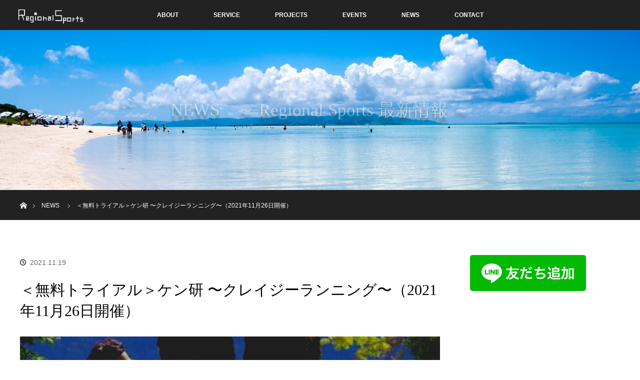

--- FILE ---
content_type: text/html; charset=UTF-8
request_url: https://regionalsports.jp/news/%EF%BC%9C%E7%84%A1%E6%96%99%E3%83%88%E3%83%A9%E3%82%A4%E3%82%A2%E3%83%AB%EF%BC%9E%E3%82%B1%E3%83%B3%E7%A0%94-%E3%80%9C%E3%82%AF%E3%83%AC%E3%82%A4%E3%82%B8%E3%83%BC%E3%83%A9%E3%83%B3%E3%83%8B-2/
body_size: 61574
content:
<!DOCTYPE html>
<html class="pc" dir="ltr" lang="ja"
	prefix="og: https://ogp.me/ns#" >
<head prefix="og: http://ogp.me/ns# fb: http://ogp.me/ns/fb#">
<meta charset="UTF-8">
<!--[if IE]><meta http-equiv="X-UA-Compatible" content="IE=edge"><![endif]-->
<meta name="viewport" content="width=device-width">
<title>＜無料トライアル＞ケン研 〜クレイジーランニング〜（2021年11月26日開催） | Regional Sports</title>
<meta name="description" content="＜＜＜お申込みはこちら＞＞＞https://moshicom.com/62441/ーーー【ケンケンによる強くなるためのランニング研究会「ケン研」】アイアンマン世界選手権出場予定の岡田 健士朗（オカダ ケンシロウ）...">
<meta property="og:type" content="article">
<meta property="og:url" content="https://regionalsports.jp/news/%EF%BC%9C%E7%84%A1%E6%96%99%E3%83%88%E3%83%A9%E3%82%A4%E3%82%A2%E3%83%AB%EF%BC%9E%E3%82%B1%E3%83%B3%E7%A0%94-%E3%80%9C%E3%82%AF%E3%83%AC%E3%82%A4%E3%82%B8%E3%83%BC%E3%83%A9%E3%83%B3%E3%83%8B-2/">
<meta property="og:title" content="＜無料トライアル＞ケン研 〜クレイジーランニング〜（2021年11月26日開催） | Regional Sports">
<meta property="og:description" content="＜＜＜お申込みはこちら＞＞＞https://moshicom.com/62441/ーーー【ケンケンによる強くなるためのランニング研究会「ケン研」】アイアンマン世界選手権出場予定の岡田 健士朗（オカダ ケンシロウ）...">
<meta property="og:site_name" content="Regional Sports">
<meta property="og:image" content="https://regionalsports.jp/wp-content/uploads/2021/11/256653231_581751432895176_8939811135255172598_n.jpg">
<meta property="og:image:secure_url" content="https://regionalsports.jp/wp-content/uploads/2021/11/256653231_581751432895176_8939811135255172598_n.jpg"> 
<meta property="og:image:width" content="1920"> 
<meta property="og:image:height" content="1080">
<link rel="pingback" href="https://regionalsports.jp/xmlrpc.php">

		<!-- All in One SEO 4.4.0.1 - aioseo.com -->
		<meta name="description" content="＜＜＜お申込みはこちら＞＞＞ https://moshicom.com/62441/ ーーー 【ケンケンによる" />
		<meta name="robots" content="max-snippet:-1, max-image-preview:large, max-video-preview:-1" />
		<link rel="canonical" href="https://regionalsports.jp/news/%ef%bc%9c%e7%84%a1%e6%96%99%e3%83%88%e3%83%a9%e3%82%a4%e3%82%a2%e3%83%ab%ef%bc%9e%e3%82%b1%e3%83%b3%e7%a0%94-%e3%80%9c%e3%82%af%e3%83%ac%e3%82%a4%e3%82%b8%e3%83%bc%e3%83%a9%e3%83%b3%e3%83%8b-2/" />
		<meta name="generator" content="All in One SEO (AIOSEO) 4.4.0.1" />
		<meta property="og:locale" content="ja_JP" />
		<meta property="og:site_name" content="Regional Sports | さぁ、遊びに行こう！" />
		<meta property="og:type" content="article" />
		<meta property="og:title" content="＜無料トライアル＞ケン研 〜クレイジーランニング〜（2021年11月26日開催） | Regional Sports" />
		<meta property="og:description" content="＜＜＜お申込みはこちら＞＞＞ https://moshicom.com/62441/ ーーー 【ケンケンによる" />
		<meta property="og:url" content="https://regionalsports.jp/news/%ef%bc%9c%e7%84%a1%e6%96%99%e3%83%88%e3%83%a9%e3%82%a4%e3%82%a2%e3%83%ab%ef%bc%9e%e3%82%b1%e3%83%b3%e7%a0%94-%e3%80%9c%e3%82%af%e3%83%ac%e3%82%a4%e3%82%b8%e3%83%bc%e3%83%a9%e3%83%b3%e3%83%8b-2/" />
		<meta property="og:image" content="https://regionalsports.jp/wp-content/uploads/2021/11/256653231_581751432895176_8939811135255172598_n.jpg" />
		<meta property="og:image:secure_url" content="https://regionalsports.jp/wp-content/uploads/2021/11/256653231_581751432895176_8939811135255172598_n.jpg" />
		<meta property="og:image:width" content="1920" />
		<meta property="og:image:height" content="1080" />
		<meta property="article:published_time" content="2021-11-19T06:31:13+00:00" />
		<meta property="article:modified_time" content="2021-11-19T06:31:13+00:00" />
		<meta name="twitter:card" content="summary" />
		<meta name="twitter:title" content="＜無料トライアル＞ケン研 〜クレイジーランニング〜（2021年11月26日開催） | Regional Sports" />
		<meta name="twitter:description" content="＜＜＜お申込みはこちら＞＞＞ https://moshicom.com/62441/ ーーー 【ケンケンによる" />
		<meta name="twitter:image" content="https://regionalsports.jp/wp-content/uploads/2021/11/256653231_581751432895176_8939811135255172598_n.jpg" />
		<meta name="google" content="nositelinkssearchbox" />
		<script type="application/ld+json" class="aioseo-schema">
			{"@context":"https:\/\/schema.org","@graph":[{"@type":"BreadcrumbList","@id":"https:\/\/regionalsports.jp\/news\/%ef%bc%9c%e7%84%a1%e6%96%99%e3%83%88%e3%83%a9%e3%82%a4%e3%82%a2%e3%83%ab%ef%bc%9e%e3%82%b1%e3%83%b3%e7%a0%94-%e3%80%9c%e3%82%af%e3%83%ac%e3%82%a4%e3%82%b8%e3%83%bc%e3%83%a9%e3%83%b3%e3%83%8b-2\/#breadcrumblist","itemListElement":[{"@type":"ListItem","@id":"https:\/\/regionalsports.jp\/#listItem","position":1,"item":{"@type":"WebPage","@id":"https:\/\/regionalsports.jp\/","name":"\u30db\u30fc\u30e0","description":"Regional Sports\u306f\u3001\u300c\u751f\u304d\u308b\u529b\u3068\u5e78\u798f\u304c\u3042\u3075\u308c\u308b\u793e\u4f1a\u3092\u5275\u308b\u300d\u3092\u5b9f\u73fe\u3059\u308b\u305f\u3081\u306b\u3001\u904b\u52d5\u3092\u901a\u3057\u3066\u8eab\u4f53\u3068\u5fc3\u304c\u5065\u5eb7\u306a\u4eba\u3092\u5897\u3084\u3059\u6d3b\u52d5\u3092\u3057\u3066\u304a\u308a\u307e\u3059\u3002\u305d\u306e\u305f\u3081\u306b\u3001\u300c\u5168\u4eba\u985e\u904b\u52d5\u8a08\u753b\u300d\u3092\u63b2\u3052\u3001\u300c\u904b\u52d5\u3092\u3059\u308b\u201c\u5834\u201d\u3092\u5897\u3084\u3059\u300d\u300c\u904b\u52d5\u306e\u6982\u5ff5\u3092\u5909\u3048\u308b\u300d\u300c\u904b\u52d5\u306b\u95a2\u308f\u308b\u201c\u4eba\u201d\u3092\u5897\u3084\u3059\u300d\u306e3\u3064\u3092\u8ef8\u306b\u4e8b\u696d\u3092\u5c55\u958b\u3057\u3066\u304a\u308a\u307e\u3059\u3002","url":"https:\/\/regionalsports.jp\/"},"nextItem":"https:\/\/regionalsports.jp\/news\/%ef%bc%9c%e7%84%a1%e6%96%99%e3%83%88%e3%83%a9%e3%82%a4%e3%82%a2%e3%83%ab%ef%bc%9e%e3%82%b1%e3%83%b3%e7%a0%94-%e3%80%9c%e3%82%af%e3%83%ac%e3%82%a4%e3%82%b8%e3%83%bc%e3%83%a9%e3%83%b3%e3%83%8b-2\/#listItem"},{"@type":"ListItem","@id":"https:\/\/regionalsports.jp\/news\/%ef%bc%9c%e7%84%a1%e6%96%99%e3%83%88%e3%83%a9%e3%82%a4%e3%82%a2%e3%83%ab%ef%bc%9e%e3%82%b1%e3%83%b3%e7%a0%94-%e3%80%9c%e3%82%af%e3%83%ac%e3%82%a4%e3%82%b8%e3%83%bc%e3%83%a9%e3%83%b3%e3%83%8b-2\/#listItem","position":2,"item":{"@type":"WebPage","@id":"https:\/\/regionalsports.jp\/news\/%ef%bc%9c%e7%84%a1%e6%96%99%e3%83%88%e3%83%a9%e3%82%a4%e3%82%a2%e3%83%ab%ef%bc%9e%e3%82%b1%e3%83%b3%e7%a0%94-%e3%80%9c%e3%82%af%e3%83%ac%e3%82%a4%e3%82%b8%e3%83%bc%e3%83%a9%e3%83%b3%e3%83%8b-2\/","name":"\uff1c\u7121\u6599\u30c8\u30e9\u30a4\u30a2\u30eb\uff1e\u30b1\u30f3\u7814 \u301c\u30af\u30ec\u30a4\u30b8\u30fc\u30e9\u30f3\u30cb\u30f3\u30b0\u301c\uff082021\u5e7411\u670826\u65e5\u958b\u50ac\uff09","description":"\uff1c\uff1c\uff1c\u304a\u7533\u8fbc\u307f\u306f\u3053\u3061\u3089\uff1e\uff1e\uff1e https:\/\/moshicom.com\/62441\/ \u30fc\u30fc\u30fc \u3010\u30b1\u30f3\u30b1\u30f3\u306b\u3088\u308b","url":"https:\/\/regionalsports.jp\/news\/%ef%bc%9c%e7%84%a1%e6%96%99%e3%83%88%e3%83%a9%e3%82%a4%e3%82%a2%e3%83%ab%ef%bc%9e%e3%82%b1%e3%83%b3%e7%a0%94-%e3%80%9c%e3%82%af%e3%83%ac%e3%82%a4%e3%82%b8%e3%83%bc%e3%83%a9%e3%83%b3%e3%83%8b-2\/"},"previousItem":"https:\/\/regionalsports.jp\/#listItem"}]},{"@type":"Organization","@id":"https:\/\/regionalsports.jp\/#organization","name":"\u4e00\u822c\u793e\u56e3\u6cd5\u4ebaRegionalSports","url":"https:\/\/regionalsports.jp\/","logo":{"@type":"ImageObject","url":"https:\/\/regionalsports.jp\/wp-content\/uploads\/2015\/10\/cropped-11774466_872262969495844_170447185_n.jpg","@id":"https:\/\/regionalsports.jp\/#organizationLogo","width":512,"height":512},"image":{"@id":"https:\/\/regionalsports.jp\/#organizationLogo"}},{"@type":"Person","@id":"https:\/\/regionalsports.jp\/author\/kato-keiichi\/#author","url":"https:\/\/regionalsports.jp\/author\/kato-keiichi\/","name":"kato keiichi","image":{"@type":"ImageObject","@id":"https:\/\/regionalsports.jp\/news\/%ef%bc%9c%e7%84%a1%e6%96%99%e3%83%88%e3%83%a9%e3%82%a4%e3%82%a2%e3%83%ab%ef%bc%9e%e3%82%b1%e3%83%b3%e7%a0%94-%e3%80%9c%e3%82%af%e3%83%ac%e3%82%a4%e3%82%b8%e3%83%bc%e3%83%a9%e3%83%b3%e3%83%8b-2\/#authorImage","url":"https:\/\/secure.gravatar.com\/avatar\/6afead4f2c83d168425456985eecd3530429670c62d10a58f9bf463147b9ddd5?s=96&d=mm&r=g","width":96,"height":96,"caption":"kato keiichi"}},{"@type":"WebPage","@id":"https:\/\/regionalsports.jp\/news\/%ef%bc%9c%e7%84%a1%e6%96%99%e3%83%88%e3%83%a9%e3%82%a4%e3%82%a2%e3%83%ab%ef%bc%9e%e3%82%b1%e3%83%b3%e7%a0%94-%e3%80%9c%e3%82%af%e3%83%ac%e3%82%a4%e3%82%b8%e3%83%bc%e3%83%a9%e3%83%b3%e3%83%8b-2\/#webpage","url":"https:\/\/regionalsports.jp\/news\/%ef%bc%9c%e7%84%a1%e6%96%99%e3%83%88%e3%83%a9%e3%82%a4%e3%82%a2%e3%83%ab%ef%bc%9e%e3%82%b1%e3%83%b3%e7%a0%94-%e3%80%9c%e3%82%af%e3%83%ac%e3%82%a4%e3%82%b8%e3%83%bc%e3%83%a9%e3%83%b3%e3%83%8b-2\/","name":"\uff1c\u7121\u6599\u30c8\u30e9\u30a4\u30a2\u30eb\uff1e\u30b1\u30f3\u7814 \u301c\u30af\u30ec\u30a4\u30b8\u30fc\u30e9\u30f3\u30cb\u30f3\u30b0\u301c\uff082021\u5e7411\u670826\u65e5\u958b\u50ac\uff09 | Regional Sports","description":"\uff1c\uff1c\uff1c\u304a\u7533\u8fbc\u307f\u306f\u3053\u3061\u3089\uff1e\uff1e\uff1e https:\/\/moshicom.com\/62441\/ \u30fc\u30fc\u30fc \u3010\u30b1\u30f3\u30b1\u30f3\u306b\u3088\u308b","inLanguage":"ja","isPartOf":{"@id":"https:\/\/regionalsports.jp\/#website"},"breadcrumb":{"@id":"https:\/\/regionalsports.jp\/news\/%ef%bc%9c%e7%84%a1%e6%96%99%e3%83%88%e3%83%a9%e3%82%a4%e3%82%a2%e3%83%ab%ef%bc%9e%e3%82%b1%e3%83%b3%e7%a0%94-%e3%80%9c%e3%82%af%e3%83%ac%e3%82%a4%e3%82%b8%e3%83%bc%e3%83%a9%e3%83%b3%e3%83%8b-2\/#breadcrumblist"},"author":{"@id":"https:\/\/regionalsports.jp\/author\/kato-keiichi\/#author"},"creator":{"@id":"https:\/\/regionalsports.jp\/author\/kato-keiichi\/#author"},"image":{"@type":"ImageObject","url":"https:\/\/regionalsports.jp\/wp-content\/uploads\/2021\/11\/256653231_581751432895176_8939811135255172598_n.jpg","@id":"https:\/\/regionalsports.jp\/#mainImage","width":1920,"height":1080},"primaryImageOfPage":{"@id":"https:\/\/regionalsports.jp\/news\/%ef%bc%9c%e7%84%a1%e6%96%99%e3%83%88%e3%83%a9%e3%82%a4%e3%82%a2%e3%83%ab%ef%bc%9e%e3%82%b1%e3%83%b3%e7%a0%94-%e3%80%9c%e3%82%af%e3%83%ac%e3%82%a4%e3%82%b8%e3%83%bc%e3%83%a9%e3%83%b3%e3%83%8b-2\/#mainImage"},"datePublished":"2021-11-19T06:31:13+09:00","dateModified":"2021-11-19T06:31:13+09:00"},{"@type":"WebSite","@id":"https:\/\/regionalsports.jp\/#website","url":"https:\/\/regionalsports.jp\/","name":"Regional Sports","description":"\u3055\u3041\u3001\u904a\u3073\u306b\u884c\u3053\u3046\uff01","inLanguage":"ja","publisher":{"@id":"https:\/\/regionalsports.jp\/#organization"}}]}
		</script>
		<script type="text/javascript" >
			window.ga=window.ga||function(){(ga.q=ga.q||[]).push(arguments)};ga.l=+new Date;
			ga('create', "UA-66124931-1", 'auto');
			ga('send', 'pageview');
		</script>
		<script async src="https://www.google-analytics.com/analytics.js"></script>
		<!-- All in One SEO -->

<link rel="alternate" type="application/rss+xml" title="Regional Sports &raquo; フィード" href="https://regionalsports.jp/feed/" />
<link rel="alternate" type="application/rss+xml" title="Regional Sports &raquo; コメントフィード" href="https://regionalsports.jp/comments/feed/" />
<link rel="alternate" title="oEmbed (JSON)" type="application/json+oembed" href="https://regionalsports.jp/wp-json/oembed/1.0/embed?url=https%3A%2F%2Fregionalsports.jp%2Fnews%2F%25ef%25bc%259c%25e7%2584%25a1%25e6%2596%2599%25e3%2583%2588%25e3%2583%25a9%25e3%2582%25a4%25e3%2582%25a2%25e3%2583%25ab%25ef%25bc%259e%25e3%2582%25b1%25e3%2583%25b3%25e7%25a0%2594-%25e3%2580%259c%25e3%2582%25af%25e3%2583%25ac%25e3%2582%25a4%25e3%2582%25b8%25e3%2583%25bc%25e3%2583%25a9%25e3%2583%25b3%25e3%2583%258b-2%2F" />
<link rel="alternate" title="oEmbed (XML)" type="text/xml+oembed" href="https://regionalsports.jp/wp-json/oembed/1.0/embed?url=https%3A%2F%2Fregionalsports.jp%2Fnews%2F%25ef%25bc%259c%25e7%2584%25a1%25e6%2596%2599%25e3%2583%2588%25e3%2583%25a9%25e3%2582%25a4%25e3%2582%25a2%25e3%2583%25ab%25ef%25bc%259e%25e3%2582%25b1%25e3%2583%25b3%25e7%25a0%2594-%25e3%2580%259c%25e3%2582%25af%25e3%2583%25ac%25e3%2582%25a4%25e3%2582%25b8%25e3%2583%25bc%25e3%2583%25a9%25e3%2583%25b3%25e3%2583%258b-2%2F&#038;format=xml" />
<style id='wp-img-auto-sizes-contain-inline-css' type='text/css'>
img:is([sizes=auto i],[sizes^="auto," i]){contain-intrinsic-size:3000px 1500px}
/*# sourceURL=wp-img-auto-sizes-contain-inline-css */
</style>
<link rel='stylesheet' id='style-css' href='https://regionalsports.jp/wp-content/themes/orion_tcd037/style.css?ver=3.3.2' type='text/css' media='all' />
<style id='wp-block-library-inline-css' type='text/css'>
:root{--wp-block-synced-color:#7a00df;--wp-block-synced-color--rgb:122,0,223;--wp-bound-block-color:var(--wp-block-synced-color);--wp-editor-canvas-background:#ddd;--wp-admin-theme-color:#007cba;--wp-admin-theme-color--rgb:0,124,186;--wp-admin-theme-color-darker-10:#006ba1;--wp-admin-theme-color-darker-10--rgb:0,107,160.5;--wp-admin-theme-color-darker-20:#005a87;--wp-admin-theme-color-darker-20--rgb:0,90,135;--wp-admin-border-width-focus:2px}@media (min-resolution:192dpi){:root{--wp-admin-border-width-focus:1.5px}}.wp-element-button{cursor:pointer}:root .has-very-light-gray-background-color{background-color:#eee}:root .has-very-dark-gray-background-color{background-color:#313131}:root .has-very-light-gray-color{color:#eee}:root .has-very-dark-gray-color{color:#313131}:root .has-vivid-green-cyan-to-vivid-cyan-blue-gradient-background{background:linear-gradient(135deg,#00d084,#0693e3)}:root .has-purple-crush-gradient-background{background:linear-gradient(135deg,#34e2e4,#4721fb 50%,#ab1dfe)}:root .has-hazy-dawn-gradient-background{background:linear-gradient(135deg,#faaca8,#dad0ec)}:root .has-subdued-olive-gradient-background{background:linear-gradient(135deg,#fafae1,#67a671)}:root .has-atomic-cream-gradient-background{background:linear-gradient(135deg,#fdd79a,#004a59)}:root .has-nightshade-gradient-background{background:linear-gradient(135deg,#330968,#31cdcf)}:root .has-midnight-gradient-background{background:linear-gradient(135deg,#020381,#2874fc)}:root{--wp--preset--font-size--normal:16px;--wp--preset--font-size--huge:42px}.has-regular-font-size{font-size:1em}.has-larger-font-size{font-size:2.625em}.has-normal-font-size{font-size:var(--wp--preset--font-size--normal)}.has-huge-font-size{font-size:var(--wp--preset--font-size--huge)}.has-text-align-center{text-align:center}.has-text-align-left{text-align:left}.has-text-align-right{text-align:right}.has-fit-text{white-space:nowrap!important}#end-resizable-editor-section{display:none}.aligncenter{clear:both}.items-justified-left{justify-content:flex-start}.items-justified-center{justify-content:center}.items-justified-right{justify-content:flex-end}.items-justified-space-between{justify-content:space-between}.screen-reader-text{border:0;clip-path:inset(50%);height:1px;margin:-1px;overflow:hidden;padding:0;position:absolute;width:1px;word-wrap:normal!important}.screen-reader-text:focus{background-color:#ddd;clip-path:none;color:#444;display:block;font-size:1em;height:auto;left:5px;line-height:normal;padding:15px 23px 14px;text-decoration:none;top:5px;width:auto;z-index:100000}html :where(.has-border-color){border-style:solid}html :where([style*=border-top-color]){border-top-style:solid}html :where([style*=border-right-color]){border-right-style:solid}html :where([style*=border-bottom-color]){border-bottom-style:solid}html :where([style*=border-left-color]){border-left-style:solid}html :where([style*=border-width]){border-style:solid}html :where([style*=border-top-width]){border-top-style:solid}html :where([style*=border-right-width]){border-right-style:solid}html :where([style*=border-bottom-width]){border-bottom-style:solid}html :where([style*=border-left-width]){border-left-style:solid}html :where(img[class*=wp-image-]){height:auto;max-width:100%}:where(figure){margin:0 0 1em}html :where(.is-position-sticky){--wp-admin--admin-bar--position-offset:var(--wp-admin--admin-bar--height,0px)}@media screen and (max-width:600px){html :where(.is-position-sticky){--wp-admin--admin-bar--position-offset:0px}}

/*# sourceURL=wp-block-library-inline-css */
</style><style id='global-styles-inline-css' type='text/css'>
:root{--wp--preset--aspect-ratio--square: 1;--wp--preset--aspect-ratio--4-3: 4/3;--wp--preset--aspect-ratio--3-4: 3/4;--wp--preset--aspect-ratio--3-2: 3/2;--wp--preset--aspect-ratio--2-3: 2/3;--wp--preset--aspect-ratio--16-9: 16/9;--wp--preset--aspect-ratio--9-16: 9/16;--wp--preset--color--black: #000000;--wp--preset--color--cyan-bluish-gray: #abb8c3;--wp--preset--color--white: #ffffff;--wp--preset--color--pale-pink: #f78da7;--wp--preset--color--vivid-red: #cf2e2e;--wp--preset--color--luminous-vivid-orange: #ff6900;--wp--preset--color--luminous-vivid-amber: #fcb900;--wp--preset--color--light-green-cyan: #7bdcb5;--wp--preset--color--vivid-green-cyan: #00d084;--wp--preset--color--pale-cyan-blue: #8ed1fc;--wp--preset--color--vivid-cyan-blue: #0693e3;--wp--preset--color--vivid-purple: #9b51e0;--wp--preset--gradient--vivid-cyan-blue-to-vivid-purple: linear-gradient(135deg,rgb(6,147,227) 0%,rgb(155,81,224) 100%);--wp--preset--gradient--light-green-cyan-to-vivid-green-cyan: linear-gradient(135deg,rgb(122,220,180) 0%,rgb(0,208,130) 100%);--wp--preset--gradient--luminous-vivid-amber-to-luminous-vivid-orange: linear-gradient(135deg,rgb(252,185,0) 0%,rgb(255,105,0) 100%);--wp--preset--gradient--luminous-vivid-orange-to-vivid-red: linear-gradient(135deg,rgb(255,105,0) 0%,rgb(207,46,46) 100%);--wp--preset--gradient--very-light-gray-to-cyan-bluish-gray: linear-gradient(135deg,rgb(238,238,238) 0%,rgb(169,184,195) 100%);--wp--preset--gradient--cool-to-warm-spectrum: linear-gradient(135deg,rgb(74,234,220) 0%,rgb(151,120,209) 20%,rgb(207,42,186) 40%,rgb(238,44,130) 60%,rgb(251,105,98) 80%,rgb(254,248,76) 100%);--wp--preset--gradient--blush-light-purple: linear-gradient(135deg,rgb(255,206,236) 0%,rgb(152,150,240) 100%);--wp--preset--gradient--blush-bordeaux: linear-gradient(135deg,rgb(254,205,165) 0%,rgb(254,45,45) 50%,rgb(107,0,62) 100%);--wp--preset--gradient--luminous-dusk: linear-gradient(135deg,rgb(255,203,112) 0%,rgb(199,81,192) 50%,rgb(65,88,208) 100%);--wp--preset--gradient--pale-ocean: linear-gradient(135deg,rgb(255,245,203) 0%,rgb(182,227,212) 50%,rgb(51,167,181) 100%);--wp--preset--gradient--electric-grass: linear-gradient(135deg,rgb(202,248,128) 0%,rgb(113,206,126) 100%);--wp--preset--gradient--midnight: linear-gradient(135deg,rgb(2,3,129) 0%,rgb(40,116,252) 100%);--wp--preset--font-size--small: 13px;--wp--preset--font-size--medium: 20px;--wp--preset--font-size--large: 36px;--wp--preset--font-size--x-large: 42px;--wp--preset--spacing--20: 0.44rem;--wp--preset--spacing--30: 0.67rem;--wp--preset--spacing--40: 1rem;--wp--preset--spacing--50: 1.5rem;--wp--preset--spacing--60: 2.25rem;--wp--preset--spacing--70: 3.38rem;--wp--preset--spacing--80: 5.06rem;--wp--preset--shadow--natural: 6px 6px 9px rgba(0, 0, 0, 0.2);--wp--preset--shadow--deep: 12px 12px 50px rgba(0, 0, 0, 0.4);--wp--preset--shadow--sharp: 6px 6px 0px rgba(0, 0, 0, 0.2);--wp--preset--shadow--outlined: 6px 6px 0px -3px rgb(255, 255, 255), 6px 6px rgb(0, 0, 0);--wp--preset--shadow--crisp: 6px 6px 0px rgb(0, 0, 0);}:where(.is-layout-flex){gap: 0.5em;}:where(.is-layout-grid){gap: 0.5em;}body .is-layout-flex{display: flex;}.is-layout-flex{flex-wrap: wrap;align-items: center;}.is-layout-flex > :is(*, div){margin: 0;}body .is-layout-grid{display: grid;}.is-layout-grid > :is(*, div){margin: 0;}:where(.wp-block-columns.is-layout-flex){gap: 2em;}:where(.wp-block-columns.is-layout-grid){gap: 2em;}:where(.wp-block-post-template.is-layout-flex){gap: 1.25em;}:where(.wp-block-post-template.is-layout-grid){gap: 1.25em;}.has-black-color{color: var(--wp--preset--color--black) !important;}.has-cyan-bluish-gray-color{color: var(--wp--preset--color--cyan-bluish-gray) !important;}.has-white-color{color: var(--wp--preset--color--white) !important;}.has-pale-pink-color{color: var(--wp--preset--color--pale-pink) !important;}.has-vivid-red-color{color: var(--wp--preset--color--vivid-red) !important;}.has-luminous-vivid-orange-color{color: var(--wp--preset--color--luminous-vivid-orange) !important;}.has-luminous-vivid-amber-color{color: var(--wp--preset--color--luminous-vivid-amber) !important;}.has-light-green-cyan-color{color: var(--wp--preset--color--light-green-cyan) !important;}.has-vivid-green-cyan-color{color: var(--wp--preset--color--vivid-green-cyan) !important;}.has-pale-cyan-blue-color{color: var(--wp--preset--color--pale-cyan-blue) !important;}.has-vivid-cyan-blue-color{color: var(--wp--preset--color--vivid-cyan-blue) !important;}.has-vivid-purple-color{color: var(--wp--preset--color--vivid-purple) !important;}.has-black-background-color{background-color: var(--wp--preset--color--black) !important;}.has-cyan-bluish-gray-background-color{background-color: var(--wp--preset--color--cyan-bluish-gray) !important;}.has-white-background-color{background-color: var(--wp--preset--color--white) !important;}.has-pale-pink-background-color{background-color: var(--wp--preset--color--pale-pink) !important;}.has-vivid-red-background-color{background-color: var(--wp--preset--color--vivid-red) !important;}.has-luminous-vivid-orange-background-color{background-color: var(--wp--preset--color--luminous-vivid-orange) !important;}.has-luminous-vivid-amber-background-color{background-color: var(--wp--preset--color--luminous-vivid-amber) !important;}.has-light-green-cyan-background-color{background-color: var(--wp--preset--color--light-green-cyan) !important;}.has-vivid-green-cyan-background-color{background-color: var(--wp--preset--color--vivid-green-cyan) !important;}.has-pale-cyan-blue-background-color{background-color: var(--wp--preset--color--pale-cyan-blue) !important;}.has-vivid-cyan-blue-background-color{background-color: var(--wp--preset--color--vivid-cyan-blue) !important;}.has-vivid-purple-background-color{background-color: var(--wp--preset--color--vivid-purple) !important;}.has-black-border-color{border-color: var(--wp--preset--color--black) !important;}.has-cyan-bluish-gray-border-color{border-color: var(--wp--preset--color--cyan-bluish-gray) !important;}.has-white-border-color{border-color: var(--wp--preset--color--white) !important;}.has-pale-pink-border-color{border-color: var(--wp--preset--color--pale-pink) !important;}.has-vivid-red-border-color{border-color: var(--wp--preset--color--vivid-red) !important;}.has-luminous-vivid-orange-border-color{border-color: var(--wp--preset--color--luminous-vivid-orange) !important;}.has-luminous-vivid-amber-border-color{border-color: var(--wp--preset--color--luminous-vivid-amber) !important;}.has-light-green-cyan-border-color{border-color: var(--wp--preset--color--light-green-cyan) !important;}.has-vivid-green-cyan-border-color{border-color: var(--wp--preset--color--vivid-green-cyan) !important;}.has-pale-cyan-blue-border-color{border-color: var(--wp--preset--color--pale-cyan-blue) !important;}.has-vivid-cyan-blue-border-color{border-color: var(--wp--preset--color--vivid-cyan-blue) !important;}.has-vivid-purple-border-color{border-color: var(--wp--preset--color--vivid-purple) !important;}.has-vivid-cyan-blue-to-vivid-purple-gradient-background{background: var(--wp--preset--gradient--vivid-cyan-blue-to-vivid-purple) !important;}.has-light-green-cyan-to-vivid-green-cyan-gradient-background{background: var(--wp--preset--gradient--light-green-cyan-to-vivid-green-cyan) !important;}.has-luminous-vivid-amber-to-luminous-vivid-orange-gradient-background{background: var(--wp--preset--gradient--luminous-vivid-amber-to-luminous-vivid-orange) !important;}.has-luminous-vivid-orange-to-vivid-red-gradient-background{background: var(--wp--preset--gradient--luminous-vivid-orange-to-vivid-red) !important;}.has-very-light-gray-to-cyan-bluish-gray-gradient-background{background: var(--wp--preset--gradient--very-light-gray-to-cyan-bluish-gray) !important;}.has-cool-to-warm-spectrum-gradient-background{background: var(--wp--preset--gradient--cool-to-warm-spectrum) !important;}.has-blush-light-purple-gradient-background{background: var(--wp--preset--gradient--blush-light-purple) !important;}.has-blush-bordeaux-gradient-background{background: var(--wp--preset--gradient--blush-bordeaux) !important;}.has-luminous-dusk-gradient-background{background: var(--wp--preset--gradient--luminous-dusk) !important;}.has-pale-ocean-gradient-background{background: var(--wp--preset--gradient--pale-ocean) !important;}.has-electric-grass-gradient-background{background: var(--wp--preset--gradient--electric-grass) !important;}.has-midnight-gradient-background{background: var(--wp--preset--gradient--midnight) !important;}.has-small-font-size{font-size: var(--wp--preset--font-size--small) !important;}.has-medium-font-size{font-size: var(--wp--preset--font-size--medium) !important;}.has-large-font-size{font-size: var(--wp--preset--font-size--large) !important;}.has-x-large-font-size{font-size: var(--wp--preset--font-size--x-large) !important;}
/*# sourceURL=global-styles-inline-css */
</style>

<style id='classic-theme-styles-inline-css' type='text/css'>
/*! This file is auto-generated */
.wp-block-button__link{color:#fff;background-color:#32373c;border-radius:9999px;box-shadow:none;text-decoration:none;padding:calc(.667em + 2px) calc(1.333em + 2px);font-size:1.125em}.wp-block-file__button{background:#32373c;color:#fff;text-decoration:none}
/*# sourceURL=/wp-includes/css/classic-themes.min.css */
</style>
<link rel='stylesheet' id='contact-form-7-css' href='https://regionalsports.jp/wp-content/plugins/contact-form-7/includes/css/styles.css?ver=5.7.7' type='text/css' media='all' />
<link rel='stylesheet' id='tcd-maps-css' href='https://regionalsports.jp/wp-content/plugins/tcd-google-maps/admin.css?ver=6.9' type='text/css' media='all' />
<link rel='stylesheet' id='tablepress-default-css' href='https://regionalsports.jp/wp-content/tablepress-combined.min.css?ver=10' type='text/css' media='all' />
<script type="text/javascript" src="https://regionalsports.jp/wp-includes/js/jquery/jquery.min.js?ver=3.7.1" id="jquery-core-js"></script>
<script type="text/javascript" src="https://regionalsports.jp/wp-includes/js/jquery/jquery-migrate.min.js?ver=3.4.1" id="jquery-migrate-js"></script>
<script type="text/javascript" id="wpm-6310-ajax-script-js-extra">
/* <![CDATA[ */
var my_ajax_object = {"ajax_url":"https://regionalsports.jp/wp-admin/admin-ajax.php"};
//# sourceURL=wpm-6310-ajax-script-js-extra
/* ]]> */
</script>
<script type="text/javascript" src="https://regionalsports.jp/wp-content/plugins/team-showcase-supreme/assets/js/ajaxdata.js?ver=6.9" id="wpm-6310-ajax-script-js"></script>
<link rel="https://api.w.org/" href="https://regionalsports.jp/wp-json/" /><link rel='shortlink' href='https://regionalsports.jp/?p=5806' />

<script src="https://regionalsports.jp/wp-content/themes/orion_tcd037/js/jquery.easing.1.3.js?ver=3.3.2"></script>
<script src="https://regionalsports.jp/wp-content/themes/orion_tcd037/js/jscript.js?ver=3.3.2"></script>


<link rel="stylesheet" media="screen and (max-width:970px)" href="https://regionalsports.jp/wp-content/themes/orion_tcd037/footer-bar/footer-bar.css?ver=3.3.2">
<script src="https://regionalsports.jp/wp-content/themes/orion_tcd037/js/comment.js?ver=3.3.2"></script>
<script src="https://regionalsports.jp/wp-content/themes/orion_tcd037/js/header_fix.js?ver=3.3.2"></script>

<link rel="stylesheet" media="screen and (max-width:970px)" href="https://regionalsports.jp/wp-content/themes/orion_tcd037/responsive.css?ver=3.3.2">

<style type="text/css">
body, input, textarea { font-family: Verdana, "Hiragino Kaku Gothic ProN", "ヒラギノ角ゴ ProN W3", "メイリオ", Meiryo, sans-serif; }
.rich_font { font-family: "Times New Roman" , "游明朝" , "Yu Mincho" , "游明朝体" , "YuMincho" , "ヒラギノ明朝 Pro W3" , "Hiragino Mincho Pro" , "HiraMinProN-W3" , "HGS明朝E" , "ＭＳ Ｐ明朝" , "MS PMincho" , serif; font-weight:400; }

body { font-size:15px; }

.pc #header .logo { font-size:21px; }
.mobile #header .logo { font-size:18px; }
#header_logo_index .logo { font-size:40px; }
#footer_logo .logo { font-size:40px; }
#header_logo_index .desc { font-size:12px; }
#footer_logo .desc { font-size:12px; }
.pc #index_content1 .index_content_header .headline { font-size:40px; }
.pc #index_content1 .index_content_header .desc { font-size:18px; }
.pc #index_content2 .index_content_header .headline { font-size:40px; }
.pc #index_content2 .index_content_header .desc { font-size:18px; }
.pc #index_dis .index_content_header .headline { font-size:50px; }
.pc #index_dis .index_content_header .desc { font-size:20px; }

.pc #index_dis .index_content_header3 .headline { font-size:50px; }
.pc #index_dis .index_content_header3 .desc { font-size:20px; }

#post_title { font-size:30px; }
.post_content { font-size:15px; }

.pc #header, #bread_crumb, .pc #global_menu ul ul a, #index_dis_slider .link, #previous_next_post .label, #related_post .headline span, #comment_headline span, .side_headline span, .widget_search #search-btn input, .widget_search #searchsubmit, .side_widget.google_search #searchsubmit, .page_navi span.current, .mobile #global_menu li a, a.menu_button:hover, a.menu_button.active
 { background-color:#222222; }

.footer_menu li.no_link a { color:#222222; }

.post_content a{ color:#4FB8AE; }
a:hover, #comment_header ul li a:hover, .pc #global_menu > ul > li.active > a, .pc #global_menu li.current-menu-item > a, .pc #global_menu > ul > li > a:hover, #header_logo .logo a:hover, #bread_crumb li.home a:hover:before, #bread_crumb li a:hover
 { color:#4FB8AE; }

#global_menu ul ul a:hover, #return_top a:hover, .next_page_link a:hover, .page_navi a:hover, .collapse_category_list li a:hover .count, .index_box_list .link:hover, .index_content_header2 .link a:hover, #index_blog_list li .category a:hover, .slick-arrow:hover, #index_dis_slider .link:hover, #header_logo_index .link:hover,
 #previous_next_page a:hover, .page_navi p.back a:hover, #post_meta_top .category a:hover, .collapse_category_list li a:hover .count, .mobile #global_menu li a:hover,
   #wp-calendar td a:hover, #wp-calendar #prev a:hover, #wp-calendar #next a:hover, .widget_search #search-btn input:hover, .widget_search #searchsubmit:hover, .side_widget.google_search #searchsubmit:hover,
    #submit_comment:hover, #comment_header ul li a:hover, #comment_header ul li.comment_switch_active a, #comment_header #comment_closed p, #post_pagination a:hover, #post_pagination p, a.menu_button:hover, .mobile .footer_menu a:hover, .mobile #footer_menu_bottom li a:hover, .post_content .bt_orion:hover
     { background-color:#4FB8AE; }

#comment_textarea textarea:focus, #guest_info input:focus, #comment_header ul li a:hover, #comment_header ul li.comment_switch_active a, #comment_header #comment_closed p
 { border-color:#4FB8AE; }

#comment_header ul li.comment_switch_active a:after, #comment_header #comment_closed p:after
 { border-color:#4FB8AE transparent transparent transparent; }

.collapse_category_list li a:before
 { border-color: transparent transparent transparent #4FB8AE; }






</style>


<script type="text/javascript">
jQuery(function($) {
  $("a").on("focus", function(){if(this.blur)this.blur();});
  $("a.target_blank").attr("target","_blank");

  $('#return_top a, #header_logo_index a').on('click', function() {
    var myHref= $(this).attr("href");
          var myPos = $(myHref).offset().top;
        $("html,body").animate({scrollTop : myPos}, 1000, 'easeOutExpo');
    return false;
  });
});

jQuery(window).on('load', function() {
  jQuery('#header_image .title').delay(1000).fadeIn(3000);
});

</script>


<!-- BEGIN: WP Social Bookmarking Light HEAD --><script>
    (function (d, s, id) {
        var js, fjs = d.getElementsByTagName(s)[0];
        if (d.getElementById(id)) return;
        js = d.createElement(s);
        js.id = id;
        js.src = "//connect.facebook.net/ja_JP/sdk.js#xfbml=1&version=v2.7";
        fjs.parentNode.insertBefore(js, fjs);
    }(document, 'script', 'facebook-jssdk'));
</script>
<style type="text/css">.wp_social_bookmarking_light{
    border: 0 !important;
    padding: 10px 0 20px 0 !important;
    margin: 0 !important;
}
.wp_social_bookmarking_light div{
    float: left !important;
    border: 0 !important;
    padding: 0 !important;
    margin: 0 5px 0px 0 !important;
    min-height: 30px !important;
    line-height: 18px !important;
    text-indent: 0 !important;
}
.wp_social_bookmarking_light img{
    border: 0 !important;
    padding: 0;
    margin: 0;
    vertical-align: top !important;
}
.wp_social_bookmarking_light_clear{
    clear: both !important;
}
#fb-root{
    display: none;
}
.wsbl_twitter{
    width: 100px;
}
.wsbl_facebook_like iframe{
    max-width: none !important;
}
</style>
<!-- END: WP Social Bookmarking Light HEAD -->
<style type="text/css"></style><link rel="icon" href="https://regionalsports.jp/wp-content/uploads/2015/10/cropped-11774466_872262969495844_170447185_n-32x32.jpg" sizes="32x32" />
<link rel="icon" href="https://regionalsports.jp/wp-content/uploads/2015/10/cropped-11774466_872262969495844_170447185_n-192x192.jpg" sizes="192x192" />
<link rel="apple-touch-icon" href="https://regionalsports.jp/wp-content/uploads/2015/10/cropped-11774466_872262969495844_170447185_n-180x180.jpg" />
<meta name="msapplication-TileImage" content="https://regionalsports.jp/wp-content/uploads/2015/10/cropped-11774466_872262969495844_170447185_n-270x270.jpg" />
<!-- Facebook Pixel Code -->
<script>
  !function(f,b,e,v,n,t,s)
  {if(f.fbq)return;n=f.fbq=function(){n.callMethod?
  n.callMethod.apply(n,arguments):n.queue.push(arguments)};
  if(!f._fbq)f._fbq=n;n.push=n;n.loaded=!0;n.version='2.0';
  n.queue=[];t=b.createElement(e);t.async=!0;
  t.src=v;s=b.getElementsByTagName(e)[0];
  s.parentNode.insertBefore(t,s)}(window, document,'script',
  'https://connect.facebook.net/en_US/fbevents.js');
  fbq('init', '556055705080798');
  fbq('track', 'PageView');
</script>
<noscript><img height="1" width="1" style="display:none"
  src="https://www.facebook.com/tr?id=556055705080798&ev=PageView&noscript=1"
/></noscript>
<!-- End Facebook Pixel Code -->

<meta name="google-site-verification" content="GC6FcyhYUUcSl4hASaHDiVeBMDGAZH_1Z4pl17bhYCg" />
</head>
<body id="body" class="wp-singular news-template-default single single-news postid-5806 wp-theme-orion_tcd037">


 <div id="top">

  <div id="header">
   <div id="header_inner">
    <div id="header_logo">
     <div id="logo_image">
 <h1 class="logo">
  <a href="https://regionalsports.jp/" title="Regional Sports" data-label="Regional Sports"><img src="https://regionalsports.jp/wp-content/uploads/2015/07/rs_wh1.png?1769029938" alt="Regional Sports" title="Regional Sports" /></a>
 </h1>
</div>
    </div>
        <a href="#" class="menu_button"><span>menu</span></a>
    <div id="global_menu">
     <ul id="menu-categories-menu" class="menu"><li id="menu-item-4749" class="menu-item menu-item-type-post_type menu-item-object-page menu-item-4749"><a href="https://regionalsports.jp/about/">ABOUT</a></li>
<li id="menu-item-5269" class="menu-item menu-item-type-custom menu-item-object-custom menu-item-has-children menu-item-5269"><a href="https://regionalsports.jp/service/">SERVICE</a>
<ul class="sub-menu">
	<li id="menu-item-5265" class="menu-item menu-item-type-post_type menu-item-object-distinations menu-item-5265"><a href="https://regionalsports.jp/service/planning-management/">イベント企画運営</a></li>
	<li id="menu-item-5266" class="menu-item menu-item-type-post_type menu-item-object-distinations menu-item-5266"><a href="https://regionalsports.jp/service/marketing-promotion/">マーケティング・集客支援</a></li>
	<li id="menu-item-5267" class="menu-item menu-item-type-post_type menu-item-object-distinations menu-item-5267"><a href="https://regionalsports.jp/service/regional-activation/">“場”の活用支援</a></li>
	<li id="menu-item-5268" class="menu-item menu-item-type-post_type menu-item-object-distinations menu-item-5268"><a href="https://regionalsports.jp/service/human-resources/">複業人材活用支援</a></li>
</ul>
</li>
<li id="menu-item-4759" class="menu-item menu-item-type-post_type menu-item-object-page menu-item-has-children menu-item-4759"><a href="https://regionalsports.jp/projects/">PROJECTS</a>
<ul class="sub-menu">
	<li id="menu-item-6557" class="menu-item menu-item-type-post_type menu-item-object-page menu-item-6557"><a href="https://regionalsports.jp/zushi-oceanswim/">逗子オーシャンスイムスクール</a></li>
	<li id="menu-item-6435" class="menu-item menu-item-type-post_type menu-item-object-page menu-item-6435"><a href="https://regionalsports.jp/trailproject/">トレイルプロジェクト</a></li>
	<li id="menu-item-6517" class="menu-item menu-item-type-custom menu-item-object-custom menu-item-6517"><a href="https://oceanswimmeet.jp/">オーシャンスイムミート</a></li>
	<li id="menu-item-6130" class="menu-item menu-item-type-custom menu-item-object-custom menu-item-6130"><a href="https://zushi-activities.jp/">逗子アクティビティーズ</a></li>
	<li id="menu-item-6129" class="menu-item menu-item-type-custom menu-item-object-custom menu-item-6129"><a href="https://waterfront-ap.studio.site/">ウォーターフロントアクティビティプロジェクト</a></li>
</ul>
</li>
<li id="menu-item-4923" class="menu-item menu-item-type-post_type menu-item-object-page menu-item-4923"><a href="https://regionalsports.jp/events/">EVENTS</a></li>
<li id="menu-item-4929" class="menu-item menu-item-type-post_type menu-item-object-page menu-item-4929"><a href="https://regionalsports.jp/news/">NEWS</a></li>
<li id="menu-item-4750" class="menu-item menu-item-type-post_type menu-item-object-page menu-item-4750"><a href="https://regionalsports.jp/contact/">CONTACT</a></li>
</ul>    </div>
       </div><!-- END #header_inner -->
  </div><!-- END #header -->

  
 </div><!-- END #top -->

 <div id="main_contents" class="clearfix">

<div id="header_image">
 <div class="image"><img src="https://regionalsports.jp/wp-content/uploads/2020/06/【pic】海_ビーチ_雲-scaled-e1591492866163-1280x320.jpg" title="" alt="" /></div>
 <div class="caption" style="text-shadow:0px 10px 4px #333333; color:#FFFFFF; ">
  <p class="title rich_font" style="font-size:35px;">NEWS　～ Regional Sports 最新情報 ～</p>
 </div>
</div>

<div id="bread_crumb">

<ul class="clearfix" itemscope itemtype="http://schema.org/BreadcrumbList">
 <li itemprop="itemListElement" itemscope itemtype="http://schema.org/ListItem" class="home"><a itemprop="item" href="https://regionalsports.jp/"><span itemprop="name">ホーム</span></a><meta itemprop="position" content="1" /></li>

 <li itemprop="itemListElement" itemscope itemtype="http://schema.org/ListItem"><a itemprop="item" href="https://regionalsports.jp/news/"><span itemprop="name">NEWS</span></a><meta itemprop="position" content="2" /></li>
 <li itemprop="itemListElement" itemscope itemtype="http://schema.org/ListItem" class="last"><span itemprop="name">＜無料トライアル＞ケン研 〜クレイジーランニング〜（2021年11月26日開催）</span><meta itemprop="position" content="3" /></li>

</ul>
</div>

<div id="main_col" class="clearfix">

<div id="left_col">

 
 <div id="article">

  <ul id="post_meta_top" class="clearfix">
   <li class="date"><time class="entry-date updated" datetime="2021-11-19T15:31:13+09:00">2021.11.19</time></li>  </ul>

  <h2 id="post_title" class="rich_font">＜無料トライアル＞ケン研 〜クレイジーランニング〜（2021年11月26日開催）</h2>

      <div id="post_image">
   <img width="840" height="580" src="https://regionalsports.jp/wp-content/uploads/2021/11/256653231_581751432895176_8939811135255172598_n-840x580.jpg" class="attachment-size5 size-size5 wp-post-image" alt="" decoding="async" fetchpriority="high" />  </div>
    
  <div class="post_content clearfix">
   <div class='wp_social_bookmarking_light'>        <div class="wsbl_hatena_button"><a href="//b.hatena.ne.jp/entry/https://regionalsports.jp/news/%ef%bc%9c%e7%84%a1%e6%96%99%e3%83%88%e3%83%a9%e3%82%a4%e3%82%a2%e3%83%ab%ef%bc%9e%e3%82%b1%e3%83%b3%e7%a0%94-%e3%80%9c%e3%82%af%e3%83%ac%e3%82%a4%e3%82%b8%e3%83%bc%e3%83%a9%e3%83%b3%e3%83%8b-2/" class="hatena-bookmark-button" data-hatena-bookmark-title="＜無料トライアル＞ケン研 〜クレイジーランニング〜（2021年11月26日開催）" data-hatena-bookmark-layout="simple-balloon" title="このエントリーをはてなブックマークに追加"> <img decoding="async" src="//b.hatena.ne.jp/images/entry-button/button-only@2x.png" alt="このエントリーをはてなブックマークに追加" width="20" height="20" style="border: none;" /></a><script type="text/javascript" src="//b.hatena.ne.jp/js/bookmark_button.js" charset="utf-8" async="async"></script></div>        <div class="wsbl_facebook_like"><div id="fb-root"></div><fb:like href="https://regionalsports.jp/news/%ef%bc%9c%e7%84%a1%e6%96%99%e3%83%88%e3%83%a9%e3%82%a4%e3%82%a2%e3%83%ab%ef%bc%9e%e3%82%b1%e3%83%b3%e7%a0%94-%e3%80%9c%e3%82%af%e3%83%ac%e3%82%a4%e3%82%b8%e3%83%bc%e3%83%a9%e3%83%b3%e3%83%8b-2/" layout="button_count" action="like" width="100" share="false" show_faces="false" ></fb:like></div>        <div class="wsbl_twitter"><a href="https://twitter.com/share" class="twitter-share-button" data-url="https://regionalsports.jp/news/%ef%bc%9c%e7%84%a1%e6%96%99%e3%83%88%e3%83%a9%e3%82%a4%e3%82%a2%e3%83%ab%ef%bc%9e%e3%82%b1%e3%83%b3%e7%a0%94-%e3%80%9c%e3%82%af%e3%83%ac%e3%82%a4%e3%82%b8%e3%83%bc%e3%83%a9%e3%83%b3%e3%83%8b-2/" data-text="＜無料トライアル＞ケン研 〜クレイジーランニング〜（2021年11月26日開催）" data-via="_regionalsports" data-lang="en">Tweet</a></div>        <div class="wsbl_line"><a href='http://line.me/R/msg/text/?%EF%BC%9C%E7%84%A1%E6%96%99%E3%83%88%E3%83%A9%E3%82%A4%E3%82%A2%E3%83%AB%EF%BC%9E%E3%82%B1%E3%83%B3%E7%A0%94%20%E3%80%9C%E3%82%AF%E3%83%AC%E3%82%A4%E3%82%B8%E3%83%BC%E3%83%A9%E3%83%B3%E3%83%8B%E3%83%B3%E3%82%B0%E3%80%9C%EF%BC%882021%E5%B9%B411%E6%9C%8826%E6%97%A5%E9%96%8B%E5%82%AC%EF%BC%89%0D%0Ahttps%3A%2F%2Fregionalsports.jp%2Fnews%2F%25ef%25bc%259c%25e7%2584%25a1%25e6%2596%2599%25e3%2583%2588%25e3%2583%25a9%25e3%2582%25a4%25e3%2582%25a2%25e3%2583%25ab%25ef%25bc%259e%25e3%2582%25b1%25e3%2583%25b3%25e7%25a0%2594-%25e3%2580%259c%25e3%2582%25af%25e3%2583%25ac%25e3%2582%25a4%25e3%2582%25b8%25e3%2583%25bc%25e3%2583%25a9%25e3%2583%25b3%25e3%2583%258b-2%2F' title='LINEで送る' rel=nofollow class='wp_social_bookmarking_light_a' ><img src='https://regionalsports.jp/wp-content/plugins/wp-social-bookmarking-light/public/images/line88x20.png' alt='LINEで送る' title='LINEで送る' width='88' height='20' class='wp_social_bookmarking_light_img' /></a></div></div>
<br class='wp_social_bookmarking_light_clear' />
<p>＜＜＜お申込みはこちら＞＞＞<br />
<a href="https://moshicom.com/62441/" target="_blank" rel="noopener">https://moshicom.com/62441/</a></p>
<p>ーーー</p>
<p>【ケンケンによる強くなるためのランニング研究会「ケン研」】</p>
<p>アイアンマン世界選手権出場予定の岡田 健士朗（オカダ ケンシロウ）による、強くなるためのランニングレッスンです。</p>
<p>長時間高強度なランニングでも耐えられる心肺機能強化や、強靭な足腰を鍛えるための下半身トレーニングとしてのスプリント系メニュー、ジャンプ系メニュー。それを実現するために適切に身体を使いこなすためのドリル練習。</p>
<p>そして、ピリッと追い込むためのインターバルトレーニングで締めます。</p>
<p>Be CRAZY！</p>
<p>【開催日程】<br />
11/26（金）19:45〜21:00（19:30 集合、21:15 解散）<br />
※12月から毎週金曜日に開催予定です</p>
<p>【集合・解散場所】<br />
日比谷駅A10番出口 地上<br />
※地下鉄の駅になりますが、地上にご集合ください。<br />
※荷物等は事前に預け、すぐに走り出せる格好でお集まりください。<br />
※コーチの岡田が「Regional Sports」と書かれた緑色のTシャツを着てお待ちしています。</p>
<p>【レッスン場所】<br />
日比谷公園、皇居周辺<br />
※詳細の場所は当日決定するので、必ず上記時間に指定の集合場所にご集合ください</p>
<p>【スケジュール】<br />
19:30-19:40　日比谷駅A10番出口 地上付近集合<br />
19:45-21:00　ランニングレッスン<br />
21:15-　現地解散</p>
<p>【レッスン内容（予定）】<br />
・長時間高強度なランニングでも耐えられる心肺機能強化<br />
・強靭な足腰を鍛えるための下半身トレーニング<br />
・上記を実現するために適切に身体を使いこなすためのドリル<br />
※11/19（金）ドリル（ステップワーク）と100〜200m前後のダッシュを予定しています</p>
<p>【担当コーチ】<br />
・岡田 健士朗（オカダ ケンシロウ）<br />
クレイジーランニング ヘッドコーチ。通称、ケンケン。<br />
7ヶ月で歩き1歳には滑り台を逆走！2歳には登って下ってな6kmの大会を完走しちゃう健脚の持ち主。しかしそのポテンシャルが開花する事はなく平凡な陸上部時代。それでもただひたすらに前に走り続け、ironman world championships KONA を目指しそして掴みとった、努力の「クレイジー」。次に目指すは、KONAの常連！</p>
<p>【定員】<br />
10名<br />
※参加資格：中学生以上の男女で、かつ、日常からトレーニングをしている方、下記の注意事項を守れる方</p>
<p>【参加費】<br />
無料<br />
※12月からの正式レッスンは「2,200円（税込）/1回」を予定しています</p>
<p>【お申込方法】事前申込＆事前決済<br />
※エントリーシステム「モシコム」を使用<br />
<a href="https://moshicom.com/62441/" target="_blank" rel="noopener">https://moshicom.com/62441/</a></p>
<p>【お申込期限】<br />
11/24（水）23:59</p>
<p>【更衣室、シャワー＆荷物預かり、駐車場＆駐輪場】<br />
運営側ではご用意しておりませんので、近隣のランニングステーションやコインロッカーをご利用ください。</p>
<p>【申込み規約、プライバシーポリシーについて】<br />
エントリーサイト「モシコム」内に記載。必ず確認の上、お申込みください。なお、お申込みされた方は規約、プライバシーポリシーに同意しているとします。</p>
<p>【当日の注意事項】<br />
・集合場所までに到着されない場合は欠席扱いとなる可能性もございます。余裕を持ってお越しください。<br />
・一般の方とのトラブルやイベント中の事故などは全て自己責任とします。<br />
・運営側での荷物預かりはありません。</p>
<p>【注意事項】<br />
・小雨決行。悪天候（雷雨、強風など）の場合、もしくは、対象となる緊急事態宣言等が発令された場合は中止となります。<br />
・中止の場合は当日の17:00までにメールにてご連絡します（Facebookイベントページにも投稿しますのでチェックお願いします）</p>
<p>【ご注意】<br />
申込みの際に「メールアドレス」の間違いが多発しています。ご自身のメールアドレスをよく確認した上で、お申込みください。<br />
また、メールが届かない場合は、受信設定で届いていない可能性もございます。その場合は下記までご連絡ください。</p>
<p>info@regionalsports.jp</p>
<p>※迷惑メールのフォルダに届いている可能性もございます。</p>
<p>【新型コロナウイルスの感染拡大防止おける注意事項】<br />
「3つの密」を防ぎ、新型コロナウイルスの感染拡大を防止し、安全に楽しむために、下記のような指針にて運営してまいります。ご協力のほどよろしくお願いいたします。</p>
<p>・レッスン中以外では、マスクを着用してください。<br />
・人と人との距離をなるべくあけるようにしてください。<br />
・こまめな手洗いとうがいをお願いします。<br />
・体調が優れない方は、自宅でお休みください（2週間以内に発熱があった方の参加はご遠慮願います）。<br />
・朝検温をして熱が無いことを確認してから、ご参加ください。<br />
・シャワールーム内での着替え、準備や片付けなどはなるべく短時間でお願いします。</p>
<p>■公式サイト<br />
<a href="https://crazy-running.jp/" target="_blank" rel="noopener">https://crazy-running.jp/</a></p>
<p>&nbsp;</p>
<p>▼メルマガ「リージョナルスポーツ」<br />
<a href="https://v.bmb.jp/bm/p/f/tf.php?id=regionalsports&amp;task=regist" target="_blank" rel="noopener">https://v.bmb.jp/bm/p/f/tf.php?id=regionalsports&amp;task=regist</a><br />
リージョナルスポーツのスクール、イベント等の情報を配信中です。</p>
<p>▼スポーツ＆アクティビティイベントプラットフォーム 「MUCHUU」<br />
<a href="https://muchuu.me/" target="_blank" rel="noopener">https://muchuu.me/</a><br />
リージョナルスポーツが主催、共催、協力で企画運営する、&#8221;全力で遊ぶ大人たちを応援する&#8221;を目的としたスポーツイベント＆アクティビティ検索・掲載ウェブサイト。あなたが夢中になれるスポーツ＆アクティビティが見つかるかも！？</p>
<div class='wp_social_bookmarking_light'>        <div class="wsbl_hatena_button"><a href="//b.hatena.ne.jp/entry/https://regionalsports.jp/news/%ef%bc%9c%e7%84%a1%e6%96%99%e3%83%88%e3%83%a9%e3%82%a4%e3%82%a2%e3%83%ab%ef%bc%9e%e3%82%b1%e3%83%b3%e7%a0%94-%e3%80%9c%e3%82%af%e3%83%ac%e3%82%a4%e3%82%b8%e3%83%bc%e3%83%a9%e3%83%b3%e3%83%8b-2/" class="hatena-bookmark-button" data-hatena-bookmark-title="＜無料トライアル＞ケン研 〜クレイジーランニング〜（2021年11月26日開催）" data-hatena-bookmark-layout="simple-balloon" title="このエントリーをはてなブックマークに追加"> <img decoding="async" src="//b.hatena.ne.jp/images/entry-button/button-only@2x.png" alt="このエントリーをはてなブックマークに追加" width="20" height="20" style="border: none;" /></a><script type="text/javascript" src="//b.hatena.ne.jp/js/bookmark_button.js" charset="utf-8" async="async"></script></div>        <div class="wsbl_facebook_like"><div id="fb-root"></div><fb:like href="https://regionalsports.jp/news/%ef%bc%9c%e7%84%a1%e6%96%99%e3%83%88%e3%83%a9%e3%82%a4%e3%82%a2%e3%83%ab%ef%bc%9e%e3%82%b1%e3%83%b3%e7%a0%94-%e3%80%9c%e3%82%af%e3%83%ac%e3%82%a4%e3%82%b8%e3%83%bc%e3%83%a9%e3%83%b3%e3%83%8b-2/" layout="button_count" action="like" width="100" share="false" show_faces="false" ></fb:like></div>        <div class="wsbl_twitter"><a href="https://twitter.com/share" class="twitter-share-button" data-url="https://regionalsports.jp/news/%ef%bc%9c%e7%84%a1%e6%96%99%e3%83%88%e3%83%a9%e3%82%a4%e3%82%a2%e3%83%ab%ef%bc%9e%e3%82%b1%e3%83%b3%e7%a0%94-%e3%80%9c%e3%82%af%e3%83%ac%e3%82%a4%e3%82%b8%e3%83%bc%e3%83%a9%e3%83%b3%e3%83%8b-2/" data-text="＜無料トライアル＞ケン研 〜クレイジーランニング〜（2021年11月26日開催）" data-via="_regionalsports" data-lang="en">Tweet</a></div>        <div class="wsbl_line"><a href='http://line.me/R/msg/text/?%EF%BC%9C%E7%84%A1%E6%96%99%E3%83%88%E3%83%A9%E3%82%A4%E3%82%A2%E3%83%AB%EF%BC%9E%E3%82%B1%E3%83%B3%E7%A0%94%20%E3%80%9C%E3%82%AF%E3%83%AC%E3%82%A4%E3%82%B8%E3%83%BC%E3%83%A9%E3%83%B3%E3%83%8B%E3%83%B3%E3%82%B0%E3%80%9C%EF%BC%882021%E5%B9%B411%E6%9C%8826%E6%97%A5%E9%96%8B%E5%82%AC%EF%BC%89%0D%0Ahttps%3A%2F%2Fregionalsports.jp%2Fnews%2F%25ef%25bc%259c%25e7%2584%25a1%25e6%2596%2599%25e3%2583%2588%25e3%2583%25a9%25e3%2582%25a4%25e3%2582%25a2%25e3%2583%25ab%25ef%25bc%259e%25e3%2582%25b1%25e3%2583%25b3%25e7%25a0%2594-%25e3%2580%259c%25e3%2582%25af%25e3%2583%25ac%25e3%2582%25a4%25e3%2582%25b8%25e3%2583%25bc%25e3%2583%25a9%25e3%2583%25b3%25e3%2583%258b-2%2F' title='LINEで送る' rel=nofollow class='wp_social_bookmarking_light_a' ><img src='https://regionalsports.jp/wp-content/plugins/wp-social-bookmarking-light/public/images/line88x20.png' alt='LINEで送る' title='LINEで送る' width='88' height='20' class='wp_social_bookmarking_light_img' /></a></div></div>
<br class='wp_social_bookmarking_light_clear' />
     </div>

    <div id="previous_next_post" class="clearfix" style="margin-top:25px;">
   <div class='prev_post'><p class='label'>PREV</p><a href='https://regionalsports.jp/news/%e3%82%af%e3%83%aa%e3%82%b9%e3%83%9e%e3%82%b9%e3%83%ad%e3%83%b3%e3%82%b0%e3%83%a9%e3%83%b330k-%e3%80%9c%e3%82%af%e3%83%ac%e3%82%a4%e3%82%b8%e3%83%bc%e3%83%a9%e3%83%b3%e3%83%8b%e3%83%b3%e3%82%b0/' title='クリスマスロングラン30K 〜クレイジーランニング チャレンジ〜（2021年12月25日）'><img width="200" height="200" src="https://regionalsports.jp/wp-content/uploads/2021/11/257442011_391336179344045_8273117907838438404_n-200x200.jpg" class="attachment-size1 size-size1 wp-post-image" alt="" decoding="async" loading="lazy" srcset="https://regionalsports.jp/wp-content/uploads/2021/11/257442011_391336179344045_8273117907838438404_n-200x200.jpg 200w, https://regionalsports.jp/wp-content/uploads/2021/11/257442011_391336179344045_8273117907838438404_n-300x300.jpg 300w, https://regionalsports.jp/wp-content/uploads/2021/11/257442011_391336179344045_8273117907838438404_n-120x120.jpg 120w" sizes="auto, (max-width: 200px) 100vw, 200px" /><span class='title'>クリスマスロングラン30K 〜クレイジーランニング チャレンジ〜（2021年12月25日）</span></a></div>
<div class='next_post'><p class='label'>NEXT</p><a href='https://regionalsports.jp/news/%e3%81%8b%e3%81%a8%e3%81%99%e3%81%84%e3%83%88%e3%83%a9%e3%82%a4%e3%82%a2%e3%82%b9%e3%83%ad%e3%83%b3%e3%82%b9%e3%82%a4%e3%83%a0%e5%b0%8f%e5%b2%a9%ef%bc%882021%e5%b9%b412%e6%9c%88%ef%bc%89/' title='かとすいトライアスロンスイム小岩（2021年12月）'><img width="200" height="200" src="https://regionalsports.jp/wp-content/uploads/2021/11/258435192_1943456015815697_8351993399382437882_n-200x200.jpg" class="attachment-size1 size-size1 wp-post-image" alt="" decoding="async" loading="lazy" srcset="https://regionalsports.jp/wp-content/uploads/2021/11/258435192_1943456015815697_8351993399382437882_n-200x200.jpg 200w, https://regionalsports.jp/wp-content/uploads/2021/11/258435192_1943456015815697_8351993399382437882_n-300x300.jpg 300w, https://regionalsports.jp/wp-content/uploads/2021/11/258435192_1943456015815697_8351993399382437882_n-120x120.jpg 120w" sizes="auto, (max-width: 200px) 100vw, 200px" /><span class='title'>かとすいトライアスロンスイム小岩（2021年12月）</span></a></div>
  </div>
  
 </div><!-- END #article -->

 

</div><!-- END #left_col -->


  <div id="side_col">
  <div class="side_widget clearfix widget_block" id="block-6">
<a href="https://lin.ee/srQkqF1"><img decoding="async" src="https://scdn.line-apps.com/n/line_add_friends/btn/ja.png" alt="友だち追加" height="36" border="0"></a></div>
<div class="widget_text side_widget clearfix widget_custom_html" id="custom_html-85">
<div class="textwidget custom-html-widget"><div class="fb-page" data-href="https://www.facebook.com/regional.sports/" data-tabs="timeline" data-width="" data-height="" data-small-header="false" data-adapt-container-width="true" data-hide-cover="false" data-show-facepile="true"><blockquote cite="https://www.facebook.com/regional.sports/" class="fb-xfbml-parse-ignore"><a href="https://www.facebook.com/regional.sports/">一般社団法人 Regional Sports</a></blockquote></div></div></div>
 </div>
 

</div><!-- END #main_col -->


 </div><!-- END #main_contents -->

<div id="footer_wrapper">
 <div id="footer_top">
  <div id="footer_top_inner">

   <!-- footer logo -->
      <div id="footer_logo">
    <div class="logo_area">
 <p class="logo"><a href="https://regionalsports.jp/" title="Regional Sports"><img src="https://regionalsports.jp/wp-content/uploads/2015/07/rs_logo.png?1769029938" alt="Regional Sports" title="Regional Sports" /></a></p>
</div>
   </div>
   
   <!-- footer menu -->
   
  </div><!-- END #footer_top_inner -->
 </div><!-- END #footer_top -->

 <div id="footer_bottom">
  <div id="footer_bottom_inner" class="clearfix">

   <!-- footer logo -->
   
   <!-- social button -->
      <ul class="clearfix" id="footer_social_link">
            <li class="facebook"><a class="target_blank" href="https://www.facebook.com/regional.sports/">Facebook</a></li>
            <li class="insta"><a class="target_blank" href="https://www.instagram.com/regionalsports_/">Instagram</a></li>
                       </ul>
   
   <!-- footer bottom menu -->
      <div id="footer_menu_bottom" class="clearfix">
    <ul id="menu-footer-additional-links" class="menu"><li id="menu-item-5436" class="menu-item menu-item-type-post_type menu-item-object-page menu-item-5436"><a href="https://regionalsports.jp/about/">ABOUT</a></li>
<li id="menu-item-5433" class="menu-item menu-item-type-custom menu-item-object-custom menu-item-5433"><a href="https://regionalsports.jp/service/">SERVICE</a></li>
<li id="menu-item-5440" class="menu-item menu-item-type-post_type menu-item-object-page menu-item-5440"><a href="https://regionalsports.jp/projects/">PROJECTS</a></li>
<li id="menu-item-5438" class="menu-item menu-item-type-post_type menu-item-object-page menu-item-5438"><a href="https://regionalsports.jp/events/">EVENTS</a></li>
<li id="menu-item-5435" class="menu-item menu-item-type-post_type menu-item-object-page menu-item-5435"><a href="https://regionalsports.jp/news/">NEWS</a></li>
<li id="menu-item-5423" class="menu-item menu-item-type-post_type menu-item-object-page menu-item-5423"><a href="https://regionalsports.jp/privacy-policy/">PRIVACY POLICY</a></li>
<li id="menu-item-5437" class="menu-item menu-item-type-post_type menu-item-object-page menu-item-5437"><a href="https://regionalsports.jp/contact/">CONTACT</a></li>
</ul>   </div>
   
  </div><!-- END #footer_bottom_inner -->
 </div><!-- END #footer_bottom -->

 <p id="copyright">Copyright &copy;&nbsp; <a href="https://regionalsports.jp/">Regional Sports</a></p>

</div><!-- /footer_wrapper -->


 <div id="return_top">
    <a href="#body"><span>PAGE TOP</span></a>
   </div>


 
  <!-- facebook share button code -->
 <div id="fb-root"></div>
 <script>
 (function(d, s, id) {
   var js, fjs = d.getElementsByTagName(s)[0];
   if (d.getElementById(id)) return;
   js = d.createElement(s); js.id = id;
   js.src = "//connect.facebook.net/ja_JP/sdk.js#xfbml=1&version=v2.5";
   fjs.parentNode.insertBefore(js, fjs);
 }(document, 'script', 'facebook-jssdk'));
 </script>
 
<script type="speculationrules">
{"prefetch":[{"source":"document","where":{"and":[{"href_matches":"/*"},{"not":{"href_matches":["/wp-*.php","/wp-admin/*","/wp-content/uploads/*","/wp-content/*","/wp-content/plugins/*","/wp-content/themes/orion_tcd037/*","/*\\?(.+)"]}},{"not":{"selector_matches":"a[rel~=\"nofollow\"]"}},{"not":{"selector_matches":".no-prefetch, .no-prefetch a"}}]},"eagerness":"conservative"}]}
</script>

<!-- BEGIN: WP Social Bookmarking Light FOOTER -->    <script>!function(d,s,id){var js,fjs=d.getElementsByTagName(s)[0],p=/^http:/.test(d.location)?'http':'https';if(!d.getElementById(id)){js=d.createElement(s);js.id=id;js.src=p+'://platform.twitter.com/widgets.js';fjs.parentNode.insertBefore(js,fjs);}}(document, 'script', 'twitter-wjs');</script><!-- END: WP Social Bookmarking Light FOOTER -->
<script type="text/javascript" src="https://regionalsports.jp/wp-includes/js/comment-reply.min.js?ver=6.9" id="comment-reply-js" async="async" data-wp-strategy="async" fetchpriority="low"></script>
<script type="text/javascript" src="https://regionalsports.jp/wp-content/plugins/contact-form-7/includes/swv/js/index.js?ver=5.7.7" id="swv-js"></script>
<script type="text/javascript" id="contact-form-7-js-extra">
/* <![CDATA[ */
var wpcf7 = {"api":{"root":"https://regionalsports.jp/wp-json/","namespace":"contact-form-7/v1"}};
//# sourceURL=contact-form-7-js-extra
/* ]]> */
</script>
<script type="text/javascript" src="https://regionalsports.jp/wp-content/plugins/contact-form-7/includes/js/index.js?ver=5.7.7" id="contact-form-7-js"></script>
</body>
</html>

--- FILE ---
content_type: text/plain
request_url: https://www.google-analytics.com/j/collect?v=1&_v=j102&a=1675692263&t=pageview&_s=1&dl=https%3A%2F%2Fregionalsports.jp%2Fnews%2F%25EF%25BC%259C%25E7%2584%25A1%25E6%2596%2599%25E3%2583%2588%25E3%2583%25A9%25E3%2582%25A4%25E3%2582%25A2%25E3%2583%25AB%25EF%25BC%259E%25E3%2582%25B1%25E3%2583%25B3%25E7%25A0%2594-%25E3%2580%259C%25E3%2582%25AF%25E3%2583%25AC%25E3%2582%25A4%25E3%2582%25B8%25E3%2583%25BC%25E3%2583%25A9%25E3%2583%25B3%25E3%2583%258B-2%2F&ul=en-us%40posix&dt=%EF%BC%9C%E7%84%A1%E6%96%99%E3%83%88%E3%83%A9%E3%82%A4%E3%82%A2%E3%83%AB%EF%BC%9E%E3%82%B1%E3%83%B3%E7%A0%94%20%E3%80%9C%E3%82%AF%E3%83%AC%E3%82%A4%E3%82%B8%E3%83%BC%E3%83%A9%E3%83%B3%E3%83%8B%E3%83%B3%E3%82%B0%E3%80%9C%EF%BC%882021%E5%B9%B411%E6%9C%8826%E6%97%A5%E9%96%8B%E5%82%AC%EF%BC%89%20%7C%20Regional%20Sports&sr=1280x720&vp=1280x720&_u=IEBAAEABAAAAACAAI~&jid=1048449932&gjid=1341063716&cid=65923694.1769029939&tid=UA-66124931-1&_gid=329348773.1769029939&_r=1&_slc=1&z=435854880
body_size: -451
content:
2,cG-ZZRPN5XBV9